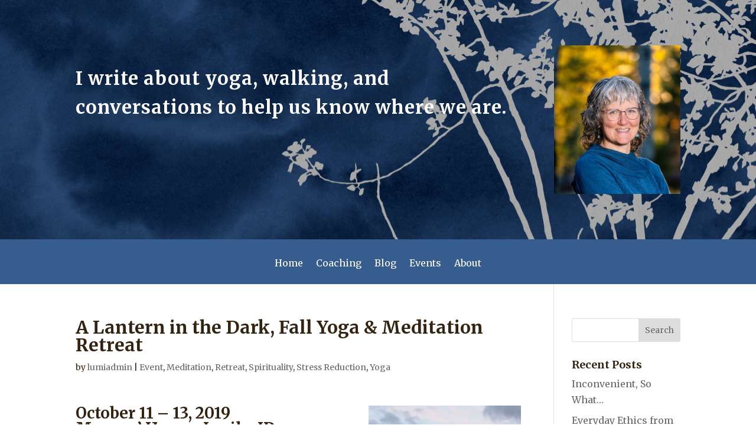

--- FILE ---
content_type: text/css
request_url: https://reneesilvus.com/wp-content/et-cache/1360/et-core-unified-tb-11-tb-118-deferred-1360.min.css?ver=1768640933
body_size: -269
content:
.et_pb_section_2_tb_footer.et_pb_section{padding-top:10px;padding-right:0px;padding-bottom:10px;padding-left:0px;margin-top:0px;margin-right:0px;margin-bottom:0px;margin-left:0px;background-color:#160B00!important}.et_pb_row_2_tb_footer.et_pb_row{padding-top:5px!important;padding-bottom:5px!important;margin-top:0px!important;margin-bottom:0px!important;padding-top:5px;padding-bottom:5px}.et_pb_text_3_tb_footer.et_pb_text,.et_pb_text_3_tb_footer.et_pb_text a{color:#939393!important}.et_pb_text_3_tb_footer a{font-weight:600}.et_pb_text_3_tb_footer{background-color:RGBA(0,0,0,0)}